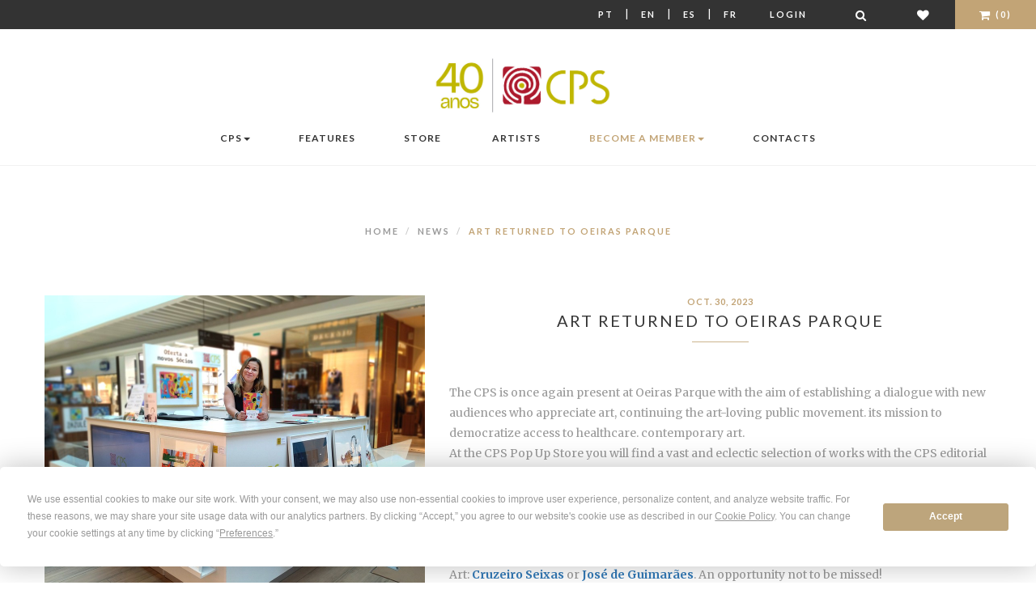

--- FILE ---
content_type: text/html; charset=utf-8
request_url: https://cps.pt/en/noticias/2023/10/30/a-arte-voltou-ao-oeiras-parque/
body_size: 7205
content:


<!doctype html>
<!--[if lt IE 7]>      <html class="no-js lt-ie9 lt-ie8 lt-ie7" lang="en"> <![endif]-->
<!--[if IE 7]>         <html class="no-js lt-ie9 lt-ie8" lang="en"> <![endif]-->
<!--[if IE 8]>         <html class="no-js lt-ie9" lang="en"> <![endif]-->
<!--[if gt IE 8]><!--> <html class="no-js" lang="en"> <!--<![endif]-->
    <head>
        <!-- Meta -->
        <meta http-equiv="Content-Type" content="text/html; charset=UTF-8" />
        <meta charset="utf-8">
        <!--[if IE]><meta http-equiv='X-UA-Compatible' content='IE=edge,chrome=1'><![endif]-->
        <title>Art returned to Oeiras Parque</title>
        <meta name="description" content="Art returned to Oeiras Parque - CPS Pop Up Store showcases artists from different generations and aims to reach new audiences who appreciate art">
        <meta name="viewport" content="width=device-width, initial-scale=1">
        <meta name="facebook-domain-verification" content="1558denuv3o9q43qla8v8dxnvrs9oj" />

        <!-- Robots meta tag for paginated pages -->
        
        
        
        <!-- Canonical URL for SEO -->
        <link rel="canonical" href="https://cps.pt/en/noticias/2023/10/30/a-arte-voltou-ao-oeiras-parque/" />

        
    <meta property="og:type"               content="article" />
    <meta property="og:title"              content="Art returned to Oeiras Parque" />
    
    <meta property="og:image"              content="/media/_versions/content/cps-oeiras-parque-2023-1_large.jpg" />


        <!-- Hreflang tags for SEO -->
        
        
            <link rel="alternate" hreflang="pt" href="https://www.cps.pt/pt/noticias/2023/10/30/a-arte-voltou-ao-oeiras-parque/" />
        
            <link rel="alternate" hreflang="en" href="https://www.cps.pt/en/noticias/2023/10/30/a-arte-voltou-ao-oeiras-parque/" />
        
            <link rel="alternate" hreflang="es" href="https://www.cps.pt/es/noticias/2023/10/30/a-arte-voltou-ao-oeiras-parque/" />
        
            <link rel="alternate" hreflang="fr" href="https://www.cps.pt/fr/noticias/2023/10/30/a-arte-voltou-ao-oeiras-parque/" />
        
        <link rel="alternate" hreflang="x-default" href="https://www.cps.pt/pt/noticias/2023/10/30/a-arte-voltou-ao-oeiras-parque/" />

        

        <!-- Favicon -->
        <link rel="shortcut icon" type="image/x-icon" href="/static/img/favicon.png">

        <link rel="stylesheet" href="https://maxcdn.bootstrapcdn.com/font-awesome/4.7.0/css/font-awesome.min.css">
        <link rel="stylesheet" href="/static/CACHE/css/output.cdadab1f4c6c.css" type="text/css">

        <!-- Google Web Fonts -->
        <link href='https://fonts.googleapis.com/css?family=Lato:400,100,300,700,900' rel='stylesheet' type='text/css'>
        <link href='https://fonts.googleapis.com/css?family=Merriweather:400,300,700,900' rel='stylesheet' type='text/css'>

        <!-- Font Awesome -->
        

        
            <script>
                !function(f,b,e,v,n,t,s)
                {if(f.fbq)return;n=f.fbq=function(){n.callMethod?
                    n.callMethod.apply(n,arguments):n.queue.push(arguments)};
                    if(!f._fbq)f._fbq=n;n.push=n;n.loaded=!0;n.version='2.0';
                    n.queue=[];t=b.createElement(e);t.async=!0;
                    t.src=v;s=b.getElementsByTagName(e)[0];
                    s.parentNode.insertBefore(t,s)}(window,document,'script',
                    'https://connect.facebook.net/en_US/fbevents.js');
                fbq('init', '907920773850844');
                fbq('track', 'PageView');
            </script>
            <noscript>
                <img height="1" width="1" src="https://www.facebook.com/tr?id=907920773850844&ev=PageView &noscript=1"/>
            </noscript>
        

        
            <script>
                window.dataLayer = window.dataLayer || [];
                
                    
                
            </script>

            <!-- Google Tag Manager -->
            <script>(function(w,d,s,l,i){w[l]=w[l]||[];w[l].push({'gtm.start':
                new Date().getTime(),event:'gtm.js'});var f=d.getElementsByTagName(s)[0],
                j=d.createElement(s),dl=l!='dataLayer'?'&l='+l:'';j.async=true;j.src=
                'https://www.googletagmanager.com/gtm.js?id='+i+dl;f.parentNode.insertBefore(j,f);
                })(window,document,'script','dataLayer','GTM-WKR7R2S9');</script>
            <!-- End Google Tag Manager -->
        
        <script
                type="text/javascript"
                src="https://app.termly.io/resource-blocker/a7ab54c0-f540-4512-b028-a1c283c7dafd?autoBlock=on"
        ></script>
    </head>
    <body>

    
        <!-- Google Tag Manager (noscript) -->
        <noscript><iframe src="https://www.googletagmanager.com/ns.html?id=GTM-WKR7R2S9"
                          height="0" width="0" style="display:none;visibility:hidden"></iframe></noscript>
    
    <!--[if lt IE 8]>
        <p class="browserupgrade">You are using an <strong>outdated</strong> browser. Please <a href="https://browsehappy.com/">upgrade your browser</a> to improve your experience.</p>
    <![endif]-->

    <!-- Loader Start -->
    <!--div id="preloader">
        <div class="preloader-container">
            <div class="sk-folding-cube">
                <div class="sk-cube1 sk-cube"></div>
                <div class="sk-cube2 sk-cube"></div>
                <div class="sk-cube4 sk-cube"></div>
                <div class="sk-cube3 sk-cube"></div>
            </div>
        </div>
    </div-->
    <!-- End Loader Start -->

    <!-- Top Bar Start -->
    <div class="ws-topbar">
        <div class="pull-left">
            <div class="ws-topbar-message hidden-xs">
                
            </div>
        </div>

        <div class="pull-right">
            <!-- Shop Menu -->
            <ul class="ws-shop-menu">
                <li class="ws-shop-account-display">
                    <a class="btn btn-sm language" href='/pt/noticias/2023/10/30/a-arte-voltou-ao-oeiras-parque/'>Pt</a> |
                    <a class="btn btn-sm language" href='/en/noticias/2023/10/30/a-arte-voltou-ao-oeiras-parque/'>En</a> |
                    <a class="btn btn-sm language" href='/es/noticias/2023/10/30/a-arte-voltou-ao-oeiras-parque/'>Es</a> |
                    <a class="btn btn-sm language" href='/fr/noticias/2023/10/30/a-arte-voltou-ao-oeiras-parque/'>Fr</a>
                </li>

                <!-- Account -->
                <li class="ws-shop-account-display">
                    
                        <a href="/en/login/" class="btn btn-sm">Login</a>
                    
                </li>
                <li class="ws-shop-cart wishlist">
                    <a href="/en/search/" class="btn btn-sm" title="Search"><i class="fa fa-search fa-lg"></i></a>
                </li>
                <li class="ws-shop-cart wishlist">
                    <a href="/en/lista-desejos/" class="btn btn-sm" title="Wish List"><i class="fa fa-heart fa-lg"></i></a>
                </li>

                <!-- Cart -->
                

<li class="ws-shop-cart">
    <!--a href="/en/carrinho/" class="btn btn-sm">Cart(0)</a-->
    <a href="/en/carrinho/" class="btn btn-sm"><i class="fa fa-shopping-cart fa-lg"></i> (0)</a>

    <!-- Cart Popover -->
    <div class="ws-shop-minicart">
        <div class="minicart-content">

            
                <div class="minicart-content-total">
                    <h3>Your Shopping Cart is empty.</h3>
                </div>
            
        </div>
    </div>
    <!-- End Cart Popover -->

</li>

            </ul>
        </div>
    </div>
    <!-- Top Bar End -->

    <!-- Header Start -->
    <header class="ws-header-static">
        <!--form method="get" action="/search">
            <div id="search" class="hidden-xs hidden-sm input-group form-group-xs">
                <input type="text" name="q" id="newsletter-email" class="form-control" placeholder="Search">
                <span class="input-group-btn">
                                <button id="search-query" class="btn btn-default ws-xsmall-btn-black" type="submit">
                                    <i class="fa fa-search"></i>
                                </button>
                            </span>
            </div>
        </form-->
        <!-- Navbar -->
        <nav class="navbar ws-navbar navbar-default">
            <div class="container">
                <div class="navbar-header">
                    <button type="button" class="navbar-toggle collapsed" data-toggle="collapse" data-target="#bs-example-navbar-collapse-1" aria-expanded="false">
                        <span class="sr-only">Change navigation</span>
                        <span class="icon-bar"></span>
                        <span class="icon-bar"></span>
                        <span class="icon-bar"></span>
                    </button>
                </div>

                <!-- Logo -->
                <div class="ws-logo ws-center">
                    <a href="/en/">
                        <img src="/static/img/logo-40.jpg" alt="CPS, Centro Português de Serigrafia" class="img-responsive">
                    </a>
                </div>
                



<div class="collapse navbar-collapse" id="bs-example-navbar-collapse-1">
    <ul class="nav navbar-nav navbar-left">

        <li class="dropdown">
            <a href="#x" class="dropdown-toggle" data-toggle="dropdown" data-hover="dropdown" data-animations="fadeIn">CPS<span class="caret"></span></a>
            <ul class="dropdown-menu">
                <li><a href="/en/sobre/cps/">About CPS</a></li>
                <li><a href="/en/sobre/milestones/">Milestones</a></li>
                <li><a href="/en/sobre/premios/">Awards</a></li>
                <li><a href="/en/sobre/fundacao/">A. Prates Foundation</a></li>
                <li><a href="/en/sobre/atelier/">Studio</a></li>
            </ul>
        </li>

        <li class="dropdown">
            <a href="/en/noticias/">Features</a>
        </li>

        <li class="dropdown">
            <a href="/en/loja/">Store</a>
        </li>

    </ul>

    <ul class="nav navbar-nav navbar-right">
        <li class="dropdown">
            <a href="/en/artistas/">Artists</a>
        </li>

        <li class="dropdown">
            <a href="#x" class="dropdown-toggle dourado" data-toggle="dropdown" data-hover="dropdown" data-animations="fadeIn">Become a Member<span class="caret"></span></a>
            <ul class="dropdown-menu">
                <li><a href="/en/socios/vantagens/">Advantages</a></li>
                <li><a href="/en/socios/condicoesadesao/">Membership Conditions</a></li>
                <li><a href="/en/socios/testemunhos/">Testimonials</a></li>
                <li class="dourado"><a class="dourado" href="/en/conta/member/register/">New member form</a></li>
            </ul>
        </li>

        <li><a href="/en/sobre/contactos/">Contacts</a></li>
    </ul>
</div>

            </div>
        </nav>
    </header>
    <!-- End Header -->

    <!-- Page Parallax Header -->
    
    
    <!-- End Page Parallax Header -->

    <!-- Page Breadcrumbs -->
    
    <div class="ws-breadcrumb">
        <div class="container">
            <ol class="breadcrumb">
                <li><a href="/">Home</a></li>
                <li><a href="/en/noticias/1/">News</a></li>
                <li class="active">Art returned to Oeiras Parque</li>
            </ol>
        </div>
    </div>


    <!-- Page Content -->
    
    <section>
        <div class="container ws-page-container">
            <div class="row">
                <div class="col-sm-5">
                    <img src="/media/_versions/content/cps-oeiras-parque-2023-1_large.jpg" class="img-responsive" alt="Art returned to Oeiras Parque">
                </div>

                <!-- Product Information -->
                <div class="col-sm-7">
                    <div class="ws-product-content">
                        <header>
                            <!-- Item Category -->
                            <div class="ws-item-category">Oct. 30, 2023</div>

                            <!-- Title -->
                            <h3 class="ws-item-title">Art returned to Oeiras Parque</h3>

                            <div class="ws-separator"></div>

                            

                        </header>

                        <div class="ws-product-details">
                            <p>The CPS is once again present at Oeiras Parque with the aim of establishing a dialogue with new audiences who appreciate art, continuing the art-loving public movement. its mission to democratize access to healthcare. contemporary art.</p>
<p>At the CPS Pop Up Store you will find a vast and eclectic selection of works with the CPS editorial nature, screen prints, engravings, lithographs and photographs signed by artists of various generations, such as <a href="/en/artistas/julio-pomar">J&uacute;lio Pomar</a>, <a href="/en/artistas/noronha-da-costa">Noronha da Costa</a>, <a href="/en/artistas/francisco-vidal">Francisco Vidal</a>, <a href="/en/artistas/joao-fazenda">Jo&atilde;o Fazenda</a>, <a href="/en/artistas/ana-ventura">Ana Ventura</a>, among many others.</p>
<p>Explore the unique universe of graphic work and take advantage of the exclusive Oeiras Parque New Members campaign that includes a gift work by a Master of Contemporary Portuguese Art:&nbsp;<span data-mce-=""><a href="/en/artistas/cruzeiro-seixas"><strong>Cruzeiro Seixas</strong></a> or <a href="/en/artistas/jose-de-guimaraes"><strong>Jos&eacute; de Guimar&atilde;es</strong></a>. An opportunity not to be missed!</span></p>
<p>&nbsp;</p>
<p><strong>&nbsp;Inquire with us:</strong> 966 821 687&nbsp;</p>
<p>&nbsp;</p>
<p><strong>CPS Pop Up Store</strong></p>
<p>Oeiras Parque &ndash; Floor 0 (in the Fnac corridor)<br />Av. Ant&ocirc;nio Bernardo Cabral de Macedo<br />2770-219 Oeiras</p>
                        </div>

                        
                    </div>
                </div>
            </div>
        </div>
    </section>


    
    

    
    

    <button id="scrollToTopBtn" class="scrollToTopBtn"><i class="fa fa-arrow-circle-o-up" aria-hidden="true"></i></button>
    <!-- End Page Content -->

    <!-- Footer Start -->
    <footer class="ws-footer">
        <div class="container">
            <div class="row">

                <!-- About -->
                <div class="col-sm-6 ws-footer-col">
                    <h3>About CPS</h3>
                    <div class="ws-footer-separator"></div>
                    <div class="ws-footer-about">
                        
                        
                            <p>Art gallery and publisher founded in 1985. Publishing contemporary art editions, limited
                                and signed by Portuguese and foreign artists, in the techniques of Serigraphy, Etching,
                                Lithography, Photography and Digital Art, with privileged access to CPS Members, who
                                choose regularly with numerous advantages, the Artworks of your preference.</p>
                        
                    </div>
                </div>

                <!-- Support Links -->
                <div class="col-sm-2 ws-footer-col">
                    <h3>Support</h3>
                    <div class="ws-footer-separator"></div>
                    <ul>
                        <li><a href="/en/envio">Shipping</a></li>
                        <li><a href="/en/sobre/condicoesvenda/">General Conditions of Sale</a></li>
                        <li><a href="/en/sobre/politica-privacidade/">Privacy Policy</a></li>
                        <li><a href="#" class="termly-display-preferences">Consent Preferences</a></li>
                        <li><a href="/en/sobre/faq/">FAQ</a></li>
                        <li><a href="/en/sobre/contactos/">Contacts</a></li>
                    </ul>
                </div>

                <!-- Social Links -->
                <div class="col-sm-2 ws-footer-col">
                    <h3>Follow us</h3>
                    <div class="ws-footer-separator"></div>
                    <ul class="ws-footer-social">
                        <li><a href="https://www.facebook.com/CentroPortuguesdeSerigrafia/"><i class="fa fa-facebook-square fa-lg"></i> Facebook</a></li>
                        <li><a href="https://www.youtube.com/channel/UCQUzVLlWumWWtN1iZJ6XR4Q"><i class="fa fa-youtube fa-lg"></i> Youtube</a></li>
                        <li><a href="https://www.instagram.com/centroportuguesdeserigrafia/"><i class="fa fa-instagram fa-lg"></i> Instagram</a></li>
                    </ul>
                </div>

                <!-- Shop -->
                <div class="col-sm-2 ws-footer-col">
                    <h3 class="alternative"><a href="/en/cpscorporate/">CPS <span class="corporate">Corporate</span></a></h3>
                    <h3>Newsletter CPS</h3>
                    <div class="input-group form-group-xs">
                        <input type="text" id="newsletter-email" class="form-control" placeholder="E-mail">
                        <span class="input-group-btn">
                            <button id="subscribe-newsletter-email" class="btn btn-default ws-xsmall-btn-black" type="submit">
                                <i class="fa fa-plus"></i>
                            </button>
                        </span>
                    </div>
                    
                        <h3 class="alternative"><a href="https://fliphtml5.com/homepage/illh"><i class="fa fa-book" aria-hidden="true"></i> Online Catalogs</a></h3>
                    
                    
                        <h3 class="alternative"><a href="/en/parceiros/"><span class="dourado">CPS Partners</span></a></h3>
                    
                </div>
            </div>
        </div>
    </footer>
    <!-- Footer End -->

    <!-- Footer Bar Start -->
    <div class="ws-footer-bar">
        <div class="container">

            <!-- Copyright -->
            <div class="pull-left">
                <p>Centro Português de Serigrafia &copy; 2026</p>
            </div>

            <!-- Payments -->
            <div class="pull-right">
                <ul class="ws-footer-payments">
                    <li><i class="fa fa-cc-visa fa-lg"></i></li>
                    <li><i class="fa fa-cc-paypal fa-lg"></i></li>
                    <li><i class="fa fa-cc-mastercard fa-lg"></i></li>
                </ul>
            </div>
        </div>
    </div>
    <!-- Footer Bar End -->
    <div id="newsletter-modal" class="modal fade" tabindex="-1" role="dialog" aria-labelledby="newsletterModal">
        <div class="modal-dialog modal-lg" role="document">
            <div class="modal-content">
                <div class="modal-header">
                    <h3>CPS newsletter</h3>
                </div>
                <div class="modal-body">
                    <div class="row">
                        <div class="col-sm-12">
                            <p>Thank you very much for subscribing the CPS newsletter.</p>
                        </div>
                    </div>
                </div>
                <div class="modal-footer">
                    <button type="button" class="btn btn-default ws-xsmall-btn-black" data-dismiss="modal">Ok</button>
                </div>
            </div>
        </div>
    </div>

    <!-- GTM E-commerce Event Tracking -->
    <script>
    // GTM Debug Helper Functions - Always available
    window.gtmDebug = function(message, data) {
        
    };

    window.gtmWarn = function(message, data) {
        
    };

    gtmDebug('GTM ID exists:', 'GTM-WKR7R2S9' ? true : false);
    gtmDebug('GTM events exist:', false);
    gtmDebug('Legacy GTM event exists:', null);
    gtmDebug('Current URL:', window.location.pathname);
    </script>

    
    <script>
    (function() {
        try {
            // Ensure dataLayer exists
            window.dataLayer = window.dataLayer || [];

            

            

        } catch (error) {
            console.error('Error pushing GTM events:', error);
        }
    })();
    </script>
    
    

    </body>

    <!-- Scripts -->
    
        <script src="/static/js/plugins/jquery-1.11.3.min.js"></script>
        <script src="/static/js/plugins/bootstrap.min.js"></script>
        <script src="/static/js/plugins/modernizr-2.8.3-respond-1.4.2.min.js"></script>
        <script src="/static/js/plugins/revolution/js/jquery.themepunch.tools.min.js"></script>
        <script src="/static/js/plugins/revolution/js/jquery.themepunch.revolution.min.js"></script>
        <script src="/static/js/plugins/owl-carousel/owl.carousel.min.js"></script>
        <script src="/static/js/plugins/parallax.min.js"></script>
        <script src="/static/js/plugins/scrollReveal.min.js"></script>
        <script src="/static/js/plugins/bootstrap-dropdownhover.min.js"></script>
        <script src="/static/js/plugins/masonry.pkgd.min.js"></script>
        <script src="/static/js/plugins/jssocials/jssocials.min.js"></script>
        <script src="/static/js/jquery.zoom.min.js"></script>
        <script src="/static/js/main.js"></script>
        <script src="/static/js/plugins/ion_range_slider/ion.rangeSlider.min.js"></script>

    
    <script
            src="https://browser.sentry-cdn.com/7.38.0/bundle.min.js"
            integrity="sha384-1QBCmkNUpHQr4GUYQbPVRwGNRU4Gr0VSewkmNS4tDmz+q8zG8sFC1R5kMp8M3kVK"
            crossorigin="anonymous"
    ></script>
    <script>
        $(document).ready(function () {
            $('.carousel').carousel({
                interval: 4000
            })
            $("#subscribe-newsletter-email").click(function () {
                let email = $("#newsletter-email").val();
                $.ajax({
                    url: '/en/utilizador/ajax/subscribe/',
                    data: {email: email},
                    dataType: 'json',
                    success: function (data) {
                        $("#newsletter-modal").modal();
                    }
                });

                return false;
            });
        });
    </script>
    <script>
        $(document).ready(function(){
            let rootElement = document.documentElement;
            let scrollToTopBtn = document.getElementById("scrollToTopBtn");
            function scrollToTop() {
                // Scroll to top logic
                rootElement.scrollTo({
                    top: 0,
                    behavior: "smooth"
                })
            }
            function handleScroll() {
                // Do something on scroll
                let scrollTotal = rootElement.scrollHeight - rootElement.clientHeight
                if ((rootElement.scrollTop / scrollTotal ) > 0.10 ) {
                    // Show button
                    scrollToTopBtn.classList.add("showBtn")
                } else {
                    // Hide button
                    scrollToTopBtn.classList.remove("showBtn")
                }
            }
            document.addEventListener("scroll", handleScroll)
            scrollToTopBtn.addEventListener("click", scrollToTop)

        });
    </script>
    
</html>
